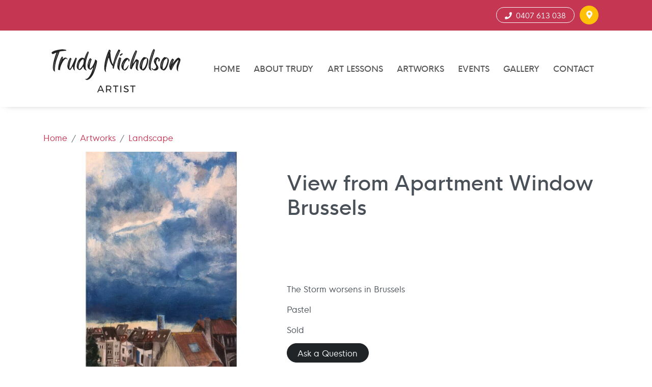

--- FILE ---
content_type: text/html; charset=UTF-8
request_url: https://www.trudynicholson.com/artworks/landscape/display/70-view-from-apartment-window-brussels/
body_size: 4416
content:
<!DOCTYPE html><html xmlns='http://www.w3.org/1999/xhtml' xml:lang='en' lang='en'><head><title>View from Apartment Window Brussels | Trudy Nicholson - Artist</title><script>(function(w,d,s,l,i){w[l]=w[l]||[];w[l].push({'gtm.start':new Date().getTime(),event:'gtm.js'});var f=d.getElementsByTagName(s)[0],j=d.createElement(s),dl=l!='dataLayer'?'&l='+l:'';j.async=true;j.src='https://www.googletagmanager.com/gtm.js?id='+i+dl;f.parentNode.insertBefore(j,f);})(window,document,'script','dataLayer','GTM-TNBPPVZ');</script><meta http-equiv="Content-Type" content="text/html; charset=UTF-8" /><meta name="viewport" content="width=device-width, initial-scale=1, minimum-scale=1" /><meta name="description" content="The Storm worsens in Brussels

Pastel
" /><meta name="keywords" content="Landscape, Trudy, Nicholson, Artist, Ballarat, Commissions, Landscapes, Pastel, Charcoal, Acrylic, Ink, Watercolour," /><meta name="author" content="UBC Web Design" /><meta name="dcterms.rightsHolder" content="Trudy Nicholson - Artist - UBC Copyright &copy; 2021" /><meta name="robots" content="index,follow" /><meta http-equiv="X-UA-Compatible" content="IE=Edge" /><link rel="apple-touch-icon" sizes="57x57" href="https://www.trudynicholson.com/apple-icon-57x57.png" /><link rel="apple-touch-icon" sizes="60x60" href="https://www.trudynicholson.com/apple-icon-60x60.png" /><link rel="apple-touch-icon" sizes="72x72" href="https://www.trudynicholson.com/apple-icon-72x72.png" /><link rel="apple-touch-icon" sizes="76x76" href="https://www.trudynicholson.com/apple-icon-76x76.png" /><link rel="apple-touch-icon" sizes="114x114" href="https://www.trudynicholson.com/apple-icon-114x114.png" /><link rel="apple-touch-icon" sizes="120x120" href="https://www.trudynicholson.com/apple-icon-120x120.png" /><link rel="apple-touch-icon" sizes="144x144" href="https://www.trudynicholson.com/apple-icon-144x144.png" /><link rel="apple-touch-icon" sizes="152x152" href="https://www.trudynicholson.com/apple-icon-152x152.png" /><link rel="apple-touch-icon" sizes="180x180" href="https://www.trudynicholson.com/apple-icon-180x180.png" /><link rel="icon" type="image/png" sizes="192x192" href="https://www.trudynicholson.com/android-icon-192x192.png" /><link rel="icon" type="image/png" sizes="32x32" href="https://www.trudynicholson.com/favicon-32x32.png" /><link rel="icon" type="image/png" sizes="96x96" href="https://www.trudynicholson.com/favicon-96x96.png" /><link rel="icon" type="image/png" sizes="16x16" href="https://www.trudynicholson.com/favicon-16x16.png" /><link rel="manifest" href="https://www.trudynicholson.com/manifest.json" /><meta name="msapplication-TileColor" content="#ffffff" /><meta name="msapplication-TileImage" content="https://www.trudynicholson.com/ms-icon-144x144.png" /><meta name="theme-color" content="#ffffff" /><meta property='og:title' content='Landscape, Trudy, Nicholson, Artist, Ballarat, Commissions, Landscapes, Pastel, Charcoal, Acrylic, Ink, Watercolour,'/><meta property='og:description' content='The Storm worsens in Brussels

Pastel
' /><meta property='og:url' content='https://www.trudynicholson.com/' /><meta property='og:site_name' content='View from Apartment Window Brussels | Trudy Nicholson - Artist'/><meta property='og:image' content='https://www.trudynicholson.com/images/preview.jpg' /><meta property='og:image:secure_url' content='https://www.trudynicholson.com/images/preview.jpg' /><meta property='og:image:type' content='image/jpeg' /><meta property='og:image:width' content='300' /><meta property='og:image:height' content='300' /><meta property='og:type' content='article'/><link rel="stylesheet" href="https://use.fontawesome.com/releases/v5.4.2/css/all.css" integrity="sha384-/rXc/GQVaYpyDdyxK+ecHPVYJSN9bmVFBvjA/9eOB+pb3F2w2N6fc5qB9Ew5yIns" crossorigin="anonymous"><link rel="stylesheet" href="https://fonts.googleapis.com/css?family=Work+Sans" /><script src='https://code.jquery.com/jquery-3.4.1.min.js' integrity='sha256-CSXorXvZcTkaix6Yvo6HppcZGetbYMGWSFlBw8HfCJo=' crossorigin='anonymous'></script><script src='https://cdnjs.cloudflare.com/ajax/libs/popper.js/1.14.7/umd/popper.min.js' integrity='sha384-UO2eT0CpHqdSJQ6hJty5KVphtPhzWj9WO1clHTMGa3JDZwrnQq4sF86dIHNDz0W1' crossorigin='anonymous'></script><link rel="stylesheet" href="https://www.trudynicholson.com/include/css/bootstrap/bootstrap.min.css" /><script src='https://stackpath.bootstrapcdn.com/bootstrap/4.3.1/js/bootstrap.min.js' integrity='sha384-JjSmVgyd0p3pXB1rRibZUAYoIIy6OrQ6VrjIEaFf/nJGzIxFDsf4x0xIM+B07jRM' crossorigin='anonymous'></script><style>
@font-face {
	font-family: "icomoon";
	src: url("https://www.trudynicholson.com/include/fonts/icomoon.eot?y95wyj");
	src: url("https://www.trudynicholson.com/include/fonts/icomoon.eot?y95wyj#iefix") format("embedded-opentype"),
	     url("https://www.trudynicholson.com/include/fonts/icomoon.svg?y95wyj#icomoon") format("svg"),
	     url("https://www.trudynicholson.com/include/fonts/icomoon.woff?y95wyj") format("woff"),
	     url("https://www.trudynicholson.com/include/fonts/icomoon.ttf?y95wyj") format("truetype");
	font-weight: normal;
	font-style: normal;
}
</style><link rel="stylesheet" href="https://www.trudynicholson.com/include/css/Main.min.css?ver=1.04" /><link rel="stylesheet" href="https://www.trudynicholson.com/include/css/Lightbox.min.css" media="screen" /><link rel="stylesheet" href="https://www.trudynicholson.com/include/css/Socialicons.min.css?ver=1.03" media="screen" /><script src="https://venus.ubcserver.com/~hosting/include/jquery.cycle2.min.js"></script><script src="https://venus.ubcserver.com/~hosting/include/jquery.cycle2.center.min.js"></script><script src="https://venus.ubcserver.com/~hosting/include/jquery.cycle2.swipe.min.js"></script><script src="https://venus.ubcserver.com/~hosting/include/AceWebEngine-v4.min.js"></script><script async src="https://www.googletagmanager.com/gtag/js?id=G-SKT1VNX2NF"></script><script>window.dataLayer=window.dataLayer||[];function gtag(){dataLayer.push(arguments);}gtag("js",new Date());gtag("config","G-SKT1VNX2NF");</script><script src="https://www.google.com/recaptcha/api.js" async defer></script><script async src="https://static.addtoany.com/menu/page.js"></script></head><body><noscript><iframe src='https://www.googletagmanager.com/ns.html?id=GTM-TNBPPVZ' height='0' width='0' style='display:none;visibility:hidden'></iframe></noscript><!-- Drawer Overlay -->
<div class="drawer-overlay" data-squidyToggler='{"selector":".drawer.visible, .drawer-overlay"}'></div>

<!-- Menu Drawer -->
<div class="drawer drawer-left drawer-menu">
	<div class="drawer-header d-flex align-items-center no-gutters">
		<div class="drawer-title h3 col align-self-end">Menu</div>
		<a href="#" class="btn btn-link col-auto drawer-close" data-squidyToggler='{"selector":".drawer.visible, .drawer-overlay"}'><i class="fas fa-times"></i></a>
	</div>

	<div class="drawer-content">
		<nav>
	<ul>
		<li>
			
	<div class="nav-item">
	<a href="https://www.trudynicholson.com/" target="_self" class="inactive d-flex justify-content-between">
	<span>Home</span>
	
	</a>
	</div>
	
		</li>
		<li>
			
	<div class="nav-item">
	<a href="https://www.trudynicholson.com/about-trudy/" target="_self" class="inactive d-flex justify-content-between">
	<span>About Trudy</span>
	
	</a>
	</div>
	
		</li>
		<li>
			
	<div class="nav-item">
	<a href="https://www.trudynicholson.com/art-lessons/" target="_self" class="inactive d-flex justify-content-between">
	<span>Art Lessons</span>
	
	</a>
	</div>
	
		</li>
		<li>
			
	<div class="nav-item">
	<a href="https://www.trudynicholson.com/artworks/" target="_self" class="inactive active-child d-flex justify-content-between">
	<span>Artworks</span>
	
	</a>
	</div>
	
		</li>
		<li>
			
	<div class="nav-item">
	<a href="https://www.trudynicholson.com/events/" target="_self" class="inactive d-flex justify-content-between">
	<span>Events</span>
	
	</a>
	</div>
	
		</li>
		<li>
			
	<div class="nav-item">
	<a href="https://www.trudynicholson.com/gallery/" target="_self" class="inactive d-flex justify-content-between">
	<span>Gallery</span>
	
	</a>
	</div>
	
		</li>
		<li>
			
	<div class="nav-item">
	<a href="https://www.trudynicholson.com/contact/" target="_self" class="inactive d-flex justify-content-between">
	<span>Contact</span>
	
	</a>
	</div>
	
		</li>
	</ul>
</nav>

		<div class="pt-3 pb-3 pl-2 pr-2">
			<a class='btn-floating btn-md btn-warning' role='button' target="_blank" href="https://goo.gl/maps/gCGSDTJKgjSYxE4z7"><i class='fas fa-map-marker-alt'></i></a>		</div>
	</div>

	<div class="drawer-footer"></div>
</div>


<!-- Cart Drawer -->
<div class="drawer drawer-right drawer-cart">
	<div class="drawer-header d-flex align-items-center no-gutters">
		<div class="drawer-title h3 col align-self-end">My Bag</div>
		<a href="#" class="btn btn-link col-auto drawer-close" data-squidyToggler='{"selector":".drawer.visible, .drawer-overlay"}'><i class="fas fa-times"></i></a>
	</div>

	<div class="drawer-content">
				<div class="drawer-inner p-3 drawer-empty-cart-message visible">
			<p>Your bag is currently empty.</p>		</div>
	</div>

	<div class="drawer-footer"></div>
</div><header class="main">
	<div class="global-bar">
		<div class="container">
			<div class="row align-items-center justify-content-end">
				<div class="col-auto">
					<a class="btn btn-sm btn-outline-light" href="tel:+61407613038" target="_blank"><i class="fas fa-phone"></i>&nbsp;&nbsp;0407 613 038</a>
					<a class='btn-floating btn-md btn-warning' role='button' target="_blank" href="https://goo.gl/maps/gCGSDTJKgjSYxE4z7"><i class='fas fa-map-marker-alt'></i></a>				</div>
			</div>
		</div>
	</div>


	<div class="container">
		<div class="row align-items-center justify-content-between">
			<div class="col-12 col-md-auto">
				<a href="https://www.trudynicholson.com/" class="logo">
					<img src="https://www.trudynicholson.com/images/logo.png" alt="Trudy Nicholson - Artist" title="Trudy Nicholson - Artist">
				</a>
			</div>

			<div class="col-12 col-md-auto ddmenu">
				<nav>
	<ul>
		<li>
			
	<div class="nav-item">
	<a href="https://www.trudynicholson.com/" target="_self" class="inactive d-flex justify-content-between">
	<span>Home</span>
	
	</a>
	</div>
	
		</li>
		<li>
			
	<div class="nav-item">
	<a href="https://www.trudynicholson.com/about-trudy/" target="_self" class="inactive d-flex justify-content-between">
	<span>About Trudy</span>
	
	</a>
	</div>
	
		</li>
		<li>
			
	<div class="nav-item">
	<a href="https://www.trudynicholson.com/art-lessons/" target="_self" class="inactive d-flex justify-content-between">
	<span>Art Lessons</span>
	
	</a>
	</div>
	
		</li>
		<li>
			
	<div class="nav-item">
	<a href="https://www.trudynicholson.com/artworks/" target="_self" class="inactive active-child d-flex justify-content-between">
	<span>Artworks</span>
	
	</a>
	</div>
	
		</li>
		<li>
			
	<div class="nav-item">
	<a href="https://www.trudynicholson.com/events/" target="_self" class="inactive d-flex justify-content-between">
	<span>Events</span>
	
	</a>
	</div>
	
		</li>
		<li>
			
	<div class="nav-item">
	<a href="https://www.trudynicholson.com/gallery/" target="_self" class="inactive d-flex justify-content-between">
	<span>Gallery</span>
	
	</a>
	</div>
	
		</li>
		<li>
			
	<div class="nav-item">
	<a href="https://www.trudynicholson.com/contact/" target="_self" class="inactive d-flex justify-content-between">
	<span>Contact</span>
	
	</a>
	</div>
	
		</li>
	</ul>
</nav>
				<a href="#" class="btn btn-link" data-squidyToggler='{"selector":".drawer-menu, .drawer-overlay"}'><i class="fas fa-bars"></i> Menu</a>
			</div>
		</div>
	</div>
</header><section class='main'><div class='container'><nav aria-label='breadcrumb'><ol class='breadcrumb'><li class='breadcrumb-item'><a href='https://www.trudynicholson.com/'>Home</a></li><li class='breadcrumb-item'><a href='https://www.trudynicholson.com/artworks/'>Artworks</a></li><li class='breadcrumb-item active'><a href='https://www.trudynicholson.com/artworks/landscape/'>Landscape</a></li></ol></nav><div class="row"><div class='productD_left col-12 col-lg-5'><div class='productD_large'><a href='https://www.trudynicholson.com//content/product/regular/full/View_from_Apartment_Window_Brussels-132-70.jpg' data-lightbox='lightbox[70]' data-title='View from Apartment Window Brussels'><img src='https://www.trudynicholson.com//content/product/regular/full/View_from_Apartment_Window_Brussels-132-70.jpg' alt='View from Apartment Window Brussels' title='View from Apartment Window Brussels' /></a></div></div><div class='productD_right col-12 col-lg-7'><h1>View from Apartment Window Brussels</h1><div class='productD_text'><p>&nbsp;</p><p>&nbsp;</p><p>&nbsp;</p><p>The Storm worsens in Brussels</p>

<p>Pastel</p>
</div><div class='productD_price'><div class='productD_status sold' class='productD_status'>Sold</div></div><div class='productD_btns'> <a class='btn btn-info productenquire' href='https://www.trudynicholson.com/contact/?description=View%20from%20Apartment%20Window%20Brussels'>Ask a Question</a></div></div></div><script>
	// Run jQuery Code only when jQuery is available
	if (typeof jQuery !== 'undefined') {
		jQuery(document).ready(function() {
			jQuery(".productD_thumb a").click(function(e) {
				// Get alternative src
				var altsrc = jQuery(this).attr("data-ubcaltsrc");
				var caption = jQuery(this).attr("data-caption");

				if (altsrc) {
					// Switch Main Image (Fade Out/Fade In)
					jQuery(".productD_large img").stop().animate({opacity: 0}, 150, function() {
						jQuery(this).attr("src", altsrc).on('load', function() {
							jQuery(this).stop().animate({opacity: 1}, 150);
						});
					});

					// Switch Enlarge Image Link
					jQuery(".productD_large a").attr("href", altsrc);
					jQuery(".productD_large img").attr("title", caption);

					// Change Image Caption Text
					jQuery(".productD_largetitle").text(caption);

					// Prevent Page Re-load
					e.preventDefault();
				}
			});
		});
	}
</script><div class='row mb-4 pt-4 pb-2'><div class='col-12 social'><h6>Share This</h6><script type="text/javascript" src="//static.addtoany.com/menu/page.js"></script><div id='social'><span class="a2a_kit a2a_kit_size_32 a2a_default_style"><a class='a2a_button_facebook'></a><a class='a2a_button_pinterest'></a><a class='a2a_button_twitter'></a><a class='a2a_button_linkedin'></a><a class='a2a_button_google_plus'></a><a class='a2a_button_evernote'></a><a class='a2a_button_reddit'></a><a class='a2a_button_email'></a></span></div></div></div><div class='row mb-4 border-top py-2'><div class='col-md-8'><strong>Contact Trudy Nicholson - Artist for all enquiries</strong></div><div class='col-md-4'><a class='btn btn-lg btn-secondary btn-block' href='https://www.trudynicholson.com/contact'>Contact Trudy Nicholson - Artist</a></div></div></div></section><footer class="main">

	<div class="container">
		<div class="row">
			<div class="col-12 col-lg-4 mb-4">
				<a href="https://www.trudynicholson.com/" class="logo mb-3">
					<img src="https://www.trudynicholson.com/images/logo-footer.png" alt="Trudy Nicholson - Artist" title="Trudy Nicholson - Artist">
				</a>
			</div>
			<div class="col-12 col-lg-4 mb-4 quick-menu">
				<h5>Sitemap</h5>
				<nav>
	<ul>
		<li>
			<a href="https://www.trudynicholson.com/" target="_self" class="inactive">Home</a>
		</li>
		<li>
			<a href="https://www.trudynicholson.com/about-trudy/" target="_self" class="inactive">About Trudy</a>
		</li>
		<li>
			<a href="https://www.trudynicholson.com/art-lessons/" target="_self" class="inactive">Art Lessons</a>
		</li>
		<li>
			<a href="https://www.trudynicholson.com/artworks/" target="_self" class="inactive active-child">Artworks</a>
		</li>
		<li>
			<a href="https://www.trudynicholson.com/events/" target="_self" class="inactive">Events</a>
		</li>
		<li>
			<a href="https://www.trudynicholson.com/gallery/" target="_self" class="inactive">Gallery</a>
		</li>
		<li>
			<a href="https://www.trudynicholson.com/contact/" target="_self" class="inactive">Contact</a>
		</li>
	</ul>
</nav>
			</div>
			<div class="col-12 col-lg-4">
				<h5>Contact Us</h5>

				<p><strong>Address:</strong> <a href="https://goo.gl/maps/gCGSDTJKgjSYxE4z7" target="_blank">Ballarat VIC 3350</a></p>
				<p><strong>Phone:</strong> <a href="tel:+61407613038" target="_blank">0407 613 038</a></p>
				<p><strong>Email:</strong> <a href="mailto:&#105;&#110;f&#111;&#64;t&#114;&#117;d&#121;&#110;i&#99;&#104;o&#108;&#115;o&#110;&#46;c&#111;&#109;" target="_blank">&#105;&#110;f&#111;&#64;t&#114;&#117;d&#121;&#110;i&#99;&#104;o&#108;&#115;o&#110;&#46;c&#111;&#109;</a></p>
			</div>
		</div>
	</div>

	<div class="container">
		<div class="legal">
			<div class="row justify-content-center">
				<div class="col-6">
					Copyright &copy; 2021 - 2026 Trudy Nicholson - Artist<br>Design by <a href='http://www.ubcwebdesign.com.au/' target='_blank' title='Reliable Australian Hosting &amp; Domain Names'>UBC Web Design</a>				</div>

				<div class="col-6 text-right">
					<div>
						<a class='btn-floating btn-md btn-warning' role='button' target="_blank" href="https://goo.gl/maps/gCGSDTJKgjSYxE4z7"><i class='fas fa-map-marker-alt'></i></a>					</div>
					<div class="quick-menu legal-menu">
						<nav>
	<ul>
	</ul>
</nav>
					</div>
				</div>
			</div>
		</div>
	</div>
</footer>		<!-- Base JS -->
		<script src="https://www.trudynicholson.com/include/js/Base.min.js"></script>

		<!-- Gallery Lightbox -->
		<script src="https://www.trudynicholson.com/include/js/Lightbox.min.js"></script>
	</body>
</html><!-- Processing Timer: 0.0829 -->

--- FILE ---
content_type: text/css
request_url: https://www.trudynicholson.com/include/css/Main.min.css?ver=1.04
body_size: 6416
content:
@font-face{font-family:'hk_novaregular';src:url(../fonts/hknova-regular-webfont.woff2) format("woff2"),url(../fonts/hknova-regular-webfont.woff) format("woff");font-weight:400;font-style:normal}@font-face{font-family:'hk_novamedium';src:url(../fonts/hknova-medium-webfont.woff2) format("woff2"),url(../fonts/hknova-medium-webfont.woff) format("woff");font-weight:400;font-style:normal}body{font-family:"hk_novaregular",sans-serif}h1,.h1,h2,.h2,h3,.h3,h4,.h4,h5,.h5,h6,.h6{font-family:"hk_novamedium",sans-serif}strong,b{font-family:"hk_novamedium",sans-serif}img{max-width:100%;height:auto}iframe{max-width:100%}ul>li ul{list-style-type:circle}ol>li>ol{list-style-type:lower-alpha}ol>li>ol>li>ol{list-style-type:lower-roman}blockquote{font-family:Georgia,Times,"Times New Roman",serif;font-style:italic;padding:0 8px 0 20px;border-left:5px solid #ccc;overflow:hidden}input[type='submit']:not(.btn){border-radius:3px;background:#e2e2e2;color:#333;border:1px solid #888;cursor:pointer}.btn-success{color:var(--white)}header.main .global-bar{background-color:#c53652;color:var(--white);padding-top:.4rem;padding-bottom:.4rem}header.main .social-icon{color:var(--white);border:1px solid var(--white);border-radius:50%;height:30px;width:30px;display:inline-flex;align-items:center;justify-content:center;vertical-align:middle;transition:color .2s,background-color .2s}header.main .social-icon:hover,header.main .social-icon:focus{background-color:var(--white);color:var(--primary);text-decoration:none}@media (min-width: 1200px){header.main{position:sticky;top:0;z-index:15;background:#fff;box-shadow:0 0 1rem -.7rem #000}}.ddmenu{position:relative;display:flex;align-items:center;z-index:9;font-family:"hk_novamedium",sans-serif}.ddmenu nav{display:none}.ddmenu nav ul{display:inline-flex;list-style:none;margin:0;padding:0}.ddmenu nav li{position:relative;display:inline-flex;align-items:stretch}.ddmenu nav a{display:block;padding:.6rem .85rem;line-height:1.2;text-decoration:none;text-transform:uppercase;font-size:.9rem;color:#555;display:flex;align-items:flex-end;transition:color .2s ease,background-color .2s ease;border-bottom:2px solid transparent;font-size:1rem}.ddmenu nav a:hover,.ddmenu nav a:focus,.ddmenu nav a.active{text-decoration:none;border-bottom:2px solid #c53652;color:#c53652}.ddmenu nav li li{display:block;align-self:baseline}.ddmenu nav li>ul{position:absolute;left:0;top:50%;min-width:250px;display:block;visibility:hidden;opacity:0;transition:all .2s ease-in-out;background-color:#fff}.ddmenu nav>ul>li:hover>a:first-child,.ddmenu nav>ul>li:active>a:first-child{background-color:#eee}.ddmenu nav li>ul a{color:#333;text-transform:initial;width:100%}.ddmenu nav li>ul a:hover,.ddmenu nav li>ul a:focus,.ddmenu nav li>ul a.active{text-decoration:none}.ddmenu nav li:hover>ul,.ddmenu nav li:focus>ul{visibility:visible;opacity:1;top:100%}.ddmenu nav>ul>li:last-child>ul{right:0;left:initial}.ddmenu-toggler,.ddmenu .close-btn{visibility:hidden;pointer-events:none;font-size:1.2rem;display:none;position:relative}.ddmenu .submenu_toggler{display:none;visibility:hidden}@media (min-width: 1100px){.ddmenu nav{display:block}.ddmenu [data-squidyToggler]{display:none}}.slideshow{position:relative;width:100%;max-height:735px;overflow:hidden;z-index:1}.cycle-slideshow{width:100%;height:auto;z-index:1}.cycle-slide{line-height:0;width:100%}.cycle-slide img{line-height:0;width:100%}.slideshow-overlay{position:absolute;top:50%;left:50%;transform:translate(-50%,-50%);z-index:2;color:#fff}.slideshow-overlay *{color:inherit;left:32.33%}.slideshow-overlay .desc{max-width:90%}.slideshow-overlay h1{font-size:1.8rem}.slideshow-overlay .lead{font-size:1rem}@media (min-width: 768px){.slideshow-overlay{display:flex;justify-content:end}}@media (min-width: 992px){.slideshow-overlay h1{font-size:3rem}.slideshow-overlay .lead{font-size:1.25rem}}.slideshow-controls{position:absolute;top:85%;left:50%;transform:translate(-50%,-50%);z-index:3;pointer-events:none;display:flex;justify-content:flex-end;align-items:center}.slideshow-controls a{pointer-events:initial;display:flex;align-items:center;justify-content:center;padding:0;width:35px;height:35px;background-color:#fff;border-radius:50%;transition:background-color .2s;margin:1rem}.slideshow-controls a svg{transition:all .2s ease-in-out;width:1.05rem;fill:#333}.slideshow-controls a:hover,.slideshow-controls a:focus{background-color:var(--blue)}.slideshow-controls a:hover svg,.slideshow-controls a:focus svg{fill:#fff}#next svg{margin-left:.2rem}#prev svg{margin-right:.2rem}section.blue-link-banner{padding:2.5rem 0;color:var(--white);background-color:var(--primary)}section.blue-link-banner a{color:var(--white);display:flex;align-items:center;font-size:.9rem;text-decoration:none!important;padding:.5rem;border-radius:.4rem;transition:background-color .2s}section.blue-link-banner a span:first-child{padding-right:.6rem}section.blue-link-banner a:hover,section.blue-link-banner a:focus{background-color:rgba(0,0,0,0.3)}section.subscribe{padding:1.5rem 0;color:var(--white);background-color:var(--primary)}section.subscribe>.container{max-width:900px}section.subscribe .form-control{background-color:transparent;color:#fff;padding-top:1rem;padding-bottom:1rem;height:calc(2rem + 0.75rem + 2px)}section.subscribe .form-control::placeholder{color:#fff}section.subscribe .invalid-feedback{display:none;width:100%;margin-top:.25rem;font-size:80%;color:#fff;background-color:#dc3545;border-radius:.4rem;padding:.7rem}.main{position:relative;display:inline-block;width:100%}section.main>.container:not(:empty){padding-top:3rem;padding-bottom:2rem;flex-grow:1;display:flex;flex-direction:column;width:98%}section.main>.container:last-child:not(:empty){padding-bottom:2rem}section.main>.subpage-container{border-top:1px solid #efefef}section.categories{padding:6rem 0}section.contact{padding:7rem 0;color:var(--white)}section.contact .form-control{background-color:transparent;color:#fff;padding-top:1rem;padding-bottom:1rem;height:calc(2rem + 0.75rem + 2px)}section.contact .form-control::placeholder{color:#fff}section.contact textarea{min-height:150px}section.contact .invalid-feedback{display:none;width:100%;margin-top:.25rem;font-size:80%;color:#fff;background-color:#dc3545;border-radius:.4rem;padding:.7rem}section.blue-banner{padding:7rem 0;color:var(--white)}section.blue-banner>.container{max-width:900px}section.hire{background-color:#f5f5f5;padding:5rem 0 3rem}section.hire .subpage-link{border:none;border-radius:0}section.hire .subpage-image{border-bottom:0}section.hire .subpage-image img{border-radius:.5rem;overflow:hidden}section.hire .subpage-text{padding:1.2rem 0;transition:color .2s}section.hire a.subpage-link:hover .subpage-text,section.hire a.subpage-link:focus .subpage-text{color:var(--blue)}section.news{padding:5rem 0 3rem}section.news .subpage-link{border:none;border-radius:0}section.news .subpage-image{border-bottom:0}section.news .subpage-image img{border-radius:.5rem;overflow:hidden}section.news .subpage-text{padding:1.2rem 0;transition:color .2s;text-align:left}section.news a.subpage-link:hover .subpage-text,section.news a.subpage-link:focus .subpage-text{color:var(--blue)}section.brands{padding:5rem 0 4rem}section.brands>.container{max-width:1000px}.post-list-categories,.post-list-tag-cloud,.post-list-popular-posts{margin-bottom:3rem}.post-list-category,.post-list-tag{margin-right:.4rem;margin-bottom:.4rem}.post-list-popular-post{display:block;margin-bottom:.4rem}.post-list-item{padding:1rem 1rem 2rem;display:flex;align-items:stretch}.post-list-item a{color:inherit;text-decoration:none;background-color:#fff;display:block;flex-basis:100%;border-radius:.5rem;overflow:hidden;border:1px solid #efefef}.post-list-item img{width:100%;height:20rem;object-fit:cover;border-bottom:4px solid var(--blue)}.post-list-item .post-item-text{padding:1.5rem;color:#666;font-size:.85rem}article.blog-post{margin-bottom:1rem}.post-image img{width:100%;object-fit:cover}.post-inner{margin:0 auto;max-width:60rem}article.blog-post h1{padding-top:2rem;border-bottom:4px solid #444;color:#444;font-weight:700}@media (max-width: 1000px){article.blog-post h1.display-3{font-size:3rem}}.post-author{padding:1.5rem 0;margin-bottom:1rem;border-top:1px solid #ccc;border-bottom:1px solid #ccc}.post-share{padding-bottom:1.5rem;padding-left:.3rem;margin-bottom:2rem;vertical-align:middle;font-size:.9rem;color:#444}.post-share strong{padding-right:1.5rem}.post-share-end{border-top:1px solid #ccc;border-bottom:1px solid #ccc;padding-top:1rem;padding-bottom:1rem}.post-next-article{padding-left:.3rem;font-size:1.35rem;font-weight:700}.post-comments-link{padding-left:.3rem;padding-top:1rem;font-weight:700}.post-article{color:#555}.post-article p{line-height:1.9;margin-bottom:3.5rem}.post-article .full-width-image{margin-bottom:3.5rem}.post-article .full-width-image img{margin-left:-2rem;margin-right:-2rem;width:calc(100% + 4rem);max-width:initial}article.blog-post blockquote{padding:.8rem 1.4rem;margin-left:1rem;margin-right:1rem;margin-bottom:3.5rem;border-left:10px solid #eee}article.blog-post blockquote :last-child{margin-bottom:0}.post-comments{max-width:60rem;margin:0 auto;margin-bottom:4rem;border-top:4px solid #444;padding:.3rem;padding-top:4rem}.post-comment p{margin-bottom:.4rem}.post-comment header{font-size:.9rem}.post-comment-name,.post-comment-name a{font-weight:700;color:inherit}.post-comment-date{color:#999}.post-comment-avatar div{width:45px;height:45px;background-color:#ccc;color:#fff;font-size:1.6rem;text-align:center;border-radius:.2rem;line-height:45px;margin-right:1rem}.post-comment-replies{color:#666;font-size:.9rem;margin-top:1.5rem;margin-left:1rem;flex:0 0 auto}@media (min-width: 1200px){.post-comment-replies{margin-left:4rem}}.post-comment-form{margin-bottom:2rem;padding-bottom:4rem;border-bottom:4px solid #444}.outerpair1{background:url(../../images/upperrightfade.png) no-repeat right top}.outerpair2{background:url(../../images/lowerleftfade.png) no-repeat left bottom;padding-top:8px;padding-left:8px}.shadowbox{background:url(../../images/shadow.png) bottom right}.innerbox{position:relative;left:-8px;top:-8px}.shadowbox img{border:1px solid #333;vertical-align:bottom}.pageimagecenter{text-align:center;margin:0 auto;padding:0;max-width:100%}.pageimageright{float:right;margin:5px 0 5px 5px;padding:0;max-width:100%}.pageimageleft{float:left;margin:5px 5px 5px 0;padding:0;max-width:100%}.pageimagenone img{margin:3px;padding:0}.social{margin-top:20px}.social h6{margin:0;line-height:0}#social{height:auto;padding:20px 0;overflow:hidden}.pagegalleryheading{font-size:1.5rem;margin-bottom:1rem}.pagegalleryinner{display:flex;flex-wrap:wrap}.pagegalleryimage{flex:0 0 50%}@media (min-width: 830px){.pagegalleryimage{flex:0 0 25%}}.pagegalleryimage a{display:block;position:relative;padding-bottom:90%;height:0;overflow:hidden}.pagegalleryimage img{position:absolute;width:100%;height:100%;object-fit:cover;filter:brightness(90%);transition:filter 1s,transform .5s;padding:10px}.pagegalleryimage a:hover img,.pagegalleryimage a:focus img{filter:brightness(100%);transform:scale(1.3)}#sitemap a{text-decoration:none}.sitemapL2:before,.sitemapL3:before,.sitemapL4:before,.sitemapL5:before,.sitemapL6:before{content:"\00BB";display:inline-block;margin:0 3px 0 0}.sitemapL1{margin:0 0 5px}.sitemapL1 a{font-size:16px;text-transform:uppercase;font-weight:700}.sitemapL2{margin:10px 0 3px 10px}.sitemapL2 a{color:#333;text-transform:uppercase}.sitemapL3{margin:0 0 3px 20px}.sitemapL4{margin:0 0 3px 30px}.sitemapL5{margin:0 0 3px 50px}.sitemapL6{margin:0 0 3px 60px}.subpage-link{text-align:center;z-index:1;border:1px solid #efefef;border-radius:.5rem;overflow:hidden}a.subpage-link:hover{text-decoration:none}a.subpage-link:focus{outline:3px solid #add8e6;z-index:3}.subpage-image{border-bottom:4px solid #c53652}.subpage-image img{width:100%;max-height:100%;object-fit:cover}.subpage-text{text-align:center;padding:1.5rem;font-size:.9rem;color:#6e6e6e;height:100%;display:flex;flex-direction:column;align-items:center;justify-content:space-between}.subpage-text h6{text-transform:uppercase;margin-bottom:1rem}.subpage-text .btn{padding-left:1.7rem;padding-right:1.7rem}.product-options{text-align:right}.product-options div{display:inline-block}.product-options label:not(.view){font-size:13px;margin-left:15px}.product-options label.view{font-size:13px;padding:5px 8px;display:inline-block;background-color:#eee;color:#333;border-radius:3px;cursor:pointer}.product-options label.view:hover,.product-options label.view:active{color:#f7941e}.product-options input.hidden{visibility:hidden;position:fixed;left:-9999px}.product-options input,.product-options select{font-family:AvenirNextLTPro,Arial,sans-serif;font-size:12px;padding:4px;border-radius:3px;border:none;background-color:#ece9e9;margin-bottom:10px;text-align:left}.refine-column{background-color:#f9f9f9;font-size:.9rem}.refine{margin-bottom:2.5rem}@media(min-width: 750px){.refine-column{position:sticky;top:2rem;max-height:75vh;overflow-y:auto}}@media(min-width: 1100px){.refine-column{top:9rem}}.refine .filterHead{font-size:.8rem}.refine .filterSect{margin-bottom:2rem}.refine .filterSect label{margin:0;padding-left:.4rem}.refine .filterSubmit{padding-top:.6rem}.refine .button-filter-clear{margin-left:.6rem}.product-list{display:flex;flex-wrap:wrap;align-items:stretch;margin:0 -1rem}.product-list .no-results{padding:1rem}.product-card{position:relative;display:flex;align-items:stretch;padding:1rem;background-color:#fff}.product-card-inner{position:relative;width:100%;border-radius:.5rem;overflow:hidden;border:1px solid #efefef;display:flex;flex-direction:column}.product-card-img{border-bottom:4px solid #c53652}.product-card-img a{display:block}.product-card-img img{width:100%}.product-card a{text-decoration:none}.product-card h5{margin-bottom:1rem}.product-card .tags{position:absolute;top:5%;left:0;pointer-events:none}.product-card .tag{padding:.2rem .3rem;color:#fff;font-size:.7rem;font-weight:600;border-radius:0 .2rem .2rem 0;background-color:#6f6f6f;margin:0 .2rem .2rem 0}.product-card .tag.sale{background-color:#d24601}.product-card .tag.new{background-color:#015ad2}.product-card .tag.sold{display:inline-block;margin-left:.3rem;border-radius:.2rem}.product-card-text{padding:1rem;text-align:center;height:100%;display:flex;flex-direction:column}.productprice{padding-bottom:1rem;font-size:1.3rem}.productwas{color:#d24601;margin-right:.3rem;font-size:.7rem}.product-card .btns{margin-top:auto}.product-card .btns i{margin-right:.5rem}.product-card .btn:not(:last-child){margin-right:.4rem}.productD_large{max-width:100%;text-align:center;overflow:hidden}.productD_large a{background:url(../images/loading.gif) no-repeat 50% 50%;display:inline-block;width:100%;height:auto}.productD_large img{max-width:100%;height:auto}.productD_thumb{display:inline-block;width:138px;height:103px;margin:2px;background:#fff;line-height:0}.productD_thumb a{display:block;width:100%;height:100%}.productD_thumb img{width:100%;height:100%;object-fit:cover}.productD_thumb a:hover,.productD_thumb a:focus{z-index:2;outline:0;box-shadow:0 0 0 .2rem rgba(0,123,255,.25)}.productD_status{font-size:16px}.available{color:#939598}.outofstock,.soldout{color:var(--red)}.productD_price{font-size:2rem;margin-bottom:15px}.productD_was{font-size:.9rem;text-decoration:line-through;color:var(--red);display:block}.productD_btns{margin-bottom:20px}.productD_pdfs{padding:10px;border-bottom:1px solid #ddd}.productD_pdf{display:inline-block;width:50%}.productD_pdf img{max-width:20px!important;margin-right:6px;vertical-align:middle}:root{--cartcolouraccent:#ddd;--cartcolourbackground:#f9f9f9;--cartcolourbackgroundaccent:#efefef;--cartcolourtext:#555;--cartcolourtextlight:#888;--cartcolourlink:#555}#productTabs{padding-left:10px;width:95%}#productTabs>ul li{-webkit-transition:all .2s linear;-moz-transition:all .2s linear;-o-transition:all .2s linear;-ms-transition:all .2s linear;transition:all .2s linear}#productTabs>ul{list-style:none;margin:0;padding:0;border-bottom:2px solid #7c7c7c}#productTabs>ul li{background-color:transparent;font-weight:400;display:inline-block;padding:7px 18px;margin:0;cursor:pointer}#productTabs>ul li.active{background-color:#efefef;font-weight:700}#productTabs>div{background:#efefef;width:100%}#productTabs>div>div{display:none}#productTabs>div>div.active{display:block}#productTabs>div>div>h5{color:#fff;text-transform:uppercase!important;background-color:var(--primary)}#productTabs .review{display:inline-block;width:99%;margin-bottom:2%;vertical-align:top}#productTabs .review:nth-child(odd){margin-right:2%}#productTabs .specs h5{text-transform:none;padding:0 5px;font-size:1.2rem}#productTabs .group{-webkit-columns:1;-moz-columns:1;columns:1}#productTabs .group>div:nth-child(odd){background-color:#e2e2e2}#productTabs .specs label,#productTabs .spec{display:inline-block;vertical-align:top;width:66%;font-size:.85em;padding:5px;box-sizing:border-box;color:#363636}#productTabs .specs label{width:33%;text-transform:uppercase;font-weight:700}#productTabs .full-width-spec{display:block;width:auto}.c_div{margin-bottom:4rem}.c_div table{width:100%;border-collapse:collapse}.cart th{color:var(--cartColourTextLight);font-weight:inherit;font-size:.7rem}.cart tr:nth-child(odd) td{background:var(--cartColourBackground)}.cart tr:nth-child(even) td{background:var(--cartColourBackgroundAccent)}.cart th{padding:3px 5px}.cart td{padding:3px 5px;height:70px;color:var(--cartColourText)}td.c_del{width:20px;padding:3px 5px 3px 10px}td.c_del a{background:url(../../images/remove.png) no-repeat top left;display:inline-block;width:20px;height:20px}td.c_del a:hover,td.c_del a:focus{background-position:bottom left}.c_img{width:70px}.c_img img{width:auto;max-width:70px!important;height:auto}.c_part{display:block;color:#777;font-size:10px}.c_unit{width:60px;text-align:center}.c_qty{width:60px;text-align:center}.c_sub{width:70px;text-align:right}.c_opt{width:60px;text-align:center}#c_total{text-align:right;background:none;border-top:1px solid var(--cartColourAccent)}.c_box{padding:10px;background:var(--cartColourBackground);float:left;text-align:left}.c_box label{display:block}.c_voucher{margin:20px 5px 5px 0}.c_shipping{margin:20px 5px 5px 0}.c_voucher input[type='text']{text-transform:uppercase;width:200px}.c_totals{width:350px;max-width:100%;padding:1rem;margin:20px -5px 10px 0;float:right;border-top:1px solid var(--cartColourAccent);border-bottom:1px solid var(--cartColourAccent)}.c_totals span{width:95px;display:inline-block;vertical-align:top}.c_freight span span{font-size:.7rem}.c_total{display:block;font-size:14px;font-weight:700;color:#444}.c_div input[type='checkbox']+label{padding-left:.5rem}#c_ecBtn,#c_coBtn,#c_prBtn{float:right}.c_div:after{content:"";display:table;clear:both}#c_steps{display:flex;margin:1rem 0}#c_steps span{flex:1 1 auto;border-bottom:6px solid #cfcfcf;text-align:center;color:#aaa;padding:4px 0;margin-bottom:-6px}#c_steps span.active{border-bottom:6px solid #d9b513;color:#333;font-weight:700}#c_steps span.done{border-bottom:6px solid #eee;color:#ccc}#c_bigmsg{border:2px dashed #13a6d9;width:70%;padding:10px;margin:0 auto 10px;text-align:center;font-weight:700;font-size:15px}#c_mainmsg{background:#efefef;width:50%;padding:10px 10px 8px;margin:15px auto;text-align:center}#c_submsg{width:50%;margin:15px auto;text-align:center;color:#666}#c_errmsg{background:#db4848;color:#fff;padding:10px 10px 8px;margin:15px auto;text-align:center}.c_table label.c_err{color:#900}.c_div h2{margin-bottom:2rem;border-bottom:1px solid var(--cartColourAccent);padding-bottom:1rem;text-align:center}#form_detail,#form_shipping,#form_payment{margin-bottom:2rem;padding:2rem;background-color:var(--cartColourBackground)}.c_table label{color:var(--cartColourText);margin:0}.c_table th{font-weight:inherit;padding-top:.3rem}.c_table tr{display:flex;flex-direction:column}#form_payment{margin-bottom:3rem}#form_payment span.orderPaymentType{margin-bottom:.5rem}#form_payment>table{background-color:var(--cartColourBackgroundAccent);margin-bottom:2rem}#form_payment>table th{padding:2rem 2rem 0}#form_payment>table td{padding:1rem 2rem 2rem}.payment_detail_boxes{width:48%;padding:2rem;background-color:var(--cartColourBackgroundAccent)}.payment_detail_boxes th:empty{display:none}#c_cc label{margin:0}#c_cc tr{display:flex;flex-direction:column}#c_cc tr:nth-child(4) td{display:flex;align-items:center}#c_cc select[name='cart_submit[orderCardExpiryM]']{margin-right:.6rem}#c_cc select[name='cart_submit[orderCardExpiryY]']{margin-left:.6rem}#c_cc .c_table tr{display:flex;flex-direction:column}#c_cvvhelp{padding-left:8px}#c_cvvhelp a{font-size:.8rem}#c_cvvhelpbox{top:-140px;left:60px;line-height:0;z-index:50;box-shadow:.4rem .4rem .9rem rgba(0,0,0,0.3);border-radius:.8rem;width:250px}.c_cards img{vertical-align:middle;margin:0 1px}#contact{clear:both;width:auto;margin:20px auto;color:#000;font-size:14px;text-align:center}#contact a{color:#fff;text-decoration:none}.maps{padding-top:2rem}.maps iframe{min-height:300px}.social-icon{padding:.3rem}#contactform #contact_thanks{padding:15px;margin:0 auto;width:100%;text-align:center;border:1px solid var(--cartColourBackgroundAccent);background:var(--cartColourBackground)}#contactpage{background-color:var(--cartColourBackground);padding:2rem;margin-bottom:4rem}iframe{width:100%;border:none}#contact-us iframe{height:400px;padding-top:40px}.form .error{color:#721c24;background-color:#f8d7da;border-color:#f5c6cb}.form{display:flex;flex-wrap:wrap}.form>div{flex:0 0 100%;margin-bottom:1rem}.form>div:last-of-type label{display:none;visibility:hidden;pointer-events:none}footer.main{padding-top:7rem;clear:both;background:#212427;color:#9f9f9f;font-size:13px}footer.main .logo{display:block}footer.main h5{color:#efefef;font-size:17px;text-transform:uppercase;margin-bottom:1rem}footer.main i{padding-right:0}footer.main a{text-decoration:none;color:#9f9f9f;display:inline-block}footer.main a:hover,footer.main a:focus{color:#c53652}footer.main .quick-menu ul{display:flex;flex-direction:column;padding:0;margin:0}footer.main .quick-menu li{list-style:none;margin:0 0 .5rem;padding:0;position:relative}footer.main .quick-menu.legal-menu ul{flex-direction:row;flex-wrap:wrap;justify-content:flex-end}footer.main .quick-menu.legal-menu li:not(:last-child)::after{content:"";position:absolute;top:50%;right:0;width:1px;height:40%;background-color:#9f9f9f;transform:translateY(-40%)}footer.main .quick-menu.legal-menu li a{padding:.3rem .5rem}footer.main .quick-menu a{text-decoration:none}footer.main .legal{padding:3.5rem 0;margin-top:5rem;border-top:1px solid #9f9f9f}*{scrollbar-width:thin}::-webkit-scrollbar{width:7px;height:7px}::-webkit-scrollbar-thumb{background:-webkit-gradient(linear,left top,left bottom,from(#333),to(#fff));background:linear-gradient(180deg,#c9c9c9,#c9c9c9);border-radius:7px;margin-left:-7px}::-webkit-scrollbar-track{background:var(--drawerColourAccent)}:root{--drawercolouraccent:rgba(0,0,0,0.1);--drawercolourbackground:#fff;--drawercolourtext:#666;--drawercolourlink:#555;--overlaycolour:rgba(0,0,0,0.4)}.drawer-overlay{position:fixed;top:0;left:0;width:100%;height:100%;background:var(--overlayColour);opacity:0;z-index:91;transition:opacity .3s ease;visibility:hidden}.drawer-overlay.visible{opacity:1;visibility:visible;background:#fff}.drawer{position:fixed;top:0;left:0;bottom:0;transform:translateX(-110%);width:350px;max-width:95%;height:100%;background-color:var(--drawerColourBackground);color:var(--drawerColourText);box-shadow:0 0 2rem -1rem rgba(0,0,0,1);z-index:91;overflow:hidden;display:flex;flex-direction:column;transition:opacity .3s ease,transform .3s ease}.drawer.visible{transform:translateX(0)}.drawer-header{border-bottom:1px solid var(--drawerColourAccent);padding:.8rem .5rem;margin:0 .5rem}.drawer-header .drawer-title{margin:0;color:var(--drawerColourText);font-weight:300;letter-spacing:1px}.drawer-header .drawer-close{color:var(--drawerColourText);font-size:130%;padding:0 .8rem}.drawer-content{overflow:hidden;overflow-y:auto;flex:1 1 auto;padding-bottom:3rem}.drawer nav ul{list-style:none;padding:0;margin:0}.drawer nav div{display:flex}.drawer nav a{display:block;flex:1 1 auto;color:var(--drawerColourLink);border-bottom:1px solid var(--drawerColourAccent);text-decoration:none;text-transform:uppercase;font-size:.9rem;letter-spacing:1px}.drawer nav a span{display:inline-block;padding:.8rem 1rem}.drawer nav ul li .toggler{display:flex;align-items:center;padding:0 1.2rem;font-size:120%;border-left:1px solid var(--drawerColourAccent);cursor:pointer}.drawer nav ul li ul .toggler{border-left:transparent;background-color:transparent;font-size:100%}.drawer nav li ul li a{padding-left:1.6rem;text-transform:initial}.drawer nav li ul li ul li a{padding-left:2.5rem}.drawer nav li ul{max-height:0;overflow:hidden;opacity:0;transition:max-height .5s ease-out,opacity .2s ease-out}.drawer nav li ul.visible{max-height:3000px;opacity:1}@media (max-width: 1050px){header.main .logo img{max-height:100px}}@media (max-width: 830px){#contactpage{width:100%;padding:0}#contactform{width:100%}.grid-view .product-card{flex-basis:33%}}@media (max-width: 760px){.slideshow-overlay *{left:0}.slideshow-overlay .desc{max-width:100%}}@media (max-width: 640px){#sitemap>div{float:none!important;width:auto!important}#contacttext iframe{width:100%}.form>div{margin:0 0 8px}.form>div>label{width:100%;float:none;margin:0 0 5px}.form>div>div{width:100%;float:none}.form input[type=text],.form input[type=email],.form input[type=url],.form input[type=password],.form input[type=tel],.form input[type=number],.form textarea,.form select{width:100%}}.form-control{border-radius:0!important}#debug{position:relative;padding:10px 15px;text-align:left;background:#cfdaff;border-top:12px solid #c4d2ff;border-bottom:12px solid #c4d2ff}#debug h1{border:none;color:#001b51;text-transform:none;text-decoration:none}#debug pre{color:#000d27}

--- FILE ---
content_type: text/css
request_url: https://www.trudynicholson.com/include/css/Socialicons.min.css?ver=1.03
body_size: 3099
content:
.ContactFieldError{border:2px solid red}.contact-right-info p,.contact-right-info a{font-weight:700;color:#2a3e6e}.contact-right-info a:hover,.contact-right-info a:focus{color:#2a3e6e;text-decoration:none}.nav-link ul{display:none}.waves-effect{position:relative;overflow:hidden;cursor:pointer;-webkit-user-select:none;-moz-user-select:none;-ms-user-select:none;user-select:none;-webkit-tap-highlight-color:transparent}.card{border:none}.card-body{padding:.75rem 1.25rem}.card-header{background:none;border-bottom:none;text-align:center;padding:.75rem 0 0;min-height:78px}.card-text{text-align:center!important}.card-footer{background:none;border-top:none;text-align:center}.card-footer .pagelink{display:inline-block;font-weight:400;text-align:center;vertical-align:middle;-webkit-user-select:none;-moz-user-select:none;-ms-user-select:none;user-select:none;background-color:transparent;border:1px solid transparent;padding:.375rem .75rem;font-size:1rem;line-height:1.5;border-radius:.25rem;transition:color .15s ease-in-out,background-color .15s ease-in-out,border-color .15s ease-in-out,box-shadow .15s ease-in-out}.card-footer .pagelink,.btn-primary{color:#fff;background-color:#c53652;border-color:#c53652}.card-footer .pagelink:active,.card-footer .pagelink:active:focus,.card-footer .pagelink:hover,.card-footer .pagelink:focus,.btn-primary:active,.btn-primary:active:focus,.btn-primary:hover,.btn-primary:focus{color:#fff;background-color:#212427!important;border-color:#212427!important;text-decoration:none;outline:none!important;box-shadow:none!important}.btn-secondary{background:#212427;border-color:#212427}.btn-secondary:hover,.btn-secondary:focus{background:#c53652;border-color:#c53652;color:#fff}.btn-floating{position:relative;z-index:1;display:inline-block;padding:0;margin:5px;overflow:hidden;vertical-align:middle;cursor:pointer;border-radius:50%;-webkit-transition:all .2s ease-in-out;transition:all .2s ease-in-out;width:37px;height:37px;justify-content:space-around}.btn-floating i{display:inline-block;width:inherit;color:#fff;text-align:center;font-size:1rem;line-height:37px;text-rendering:optimizeLegibility}.btn-fb{color:#fff;background-color:#3b5998!important}.btn-fb:hover{color:#fff;background-color:#4264aa}.btn-fb:focus,.btn-fb:active,.btn-fb.active{background-color:#1e2e4f}.btn-fb.dropdown-toggle{background-color:#3b5998!important}.btn-fb.dropdown-toggle:hover,.btn-fb.dropdown-toggle:focus{background-color:#4264aa!important}.btn-fb:not([disabled]):not(.disabled):active,.btn-fb:not([disabled]):not(.disabled).active,.show > .btn-fb.dropdown-toggle{background-color:#1e2e4f!important}.fb-ic{color:#3b5998!important}.fb-ic:hover,.fb-ic:focus{color:#3b5998}a.btn:not([href]):not([tabindex]),a.btn:not([href]):not([tabindex]):focus,a.btn:not([href]):not([tabindex]):hover{color:#fff}table.table a.btn.btn-fb{color:#fff}.btn-tw{color:#fff;background-color:#55acee!important}.btn-tw:hover{color:#fff;background-color:#6cb7f0}.btn-tw:focus,.btn-tw:active,.btn-tw.active{background-color:#147bc9}.btn-tw.dropdown-toggle{background-color:#55acee!important}.btn-tw.dropdown-toggle:hover,.btn-tw.dropdown-toggle:focus{background-color:#6cb7f0!important}.btn-tw:not([disabled]):not(.disabled):active,.btn-tw:not([disabled]):not(.disabled).active,.show > .btn-tw.dropdown-toggle{background-color:#147bc9!important}.tw-ic{color:#55acee!important}.tw-ic:hover,.tw-ic:focus{color:#55acee}a.btn:not([href]):not([tabindex]),a.btn:not([href]):not([tabindex]):focus,a.btn:not([href]):not([tabindex]):hover{color:#fff}table.table a.btn.btn-tw{color:#fff}.btn-gplus{color:#fff;background-color:#dd4b39!important}.btn-gplus:hover{color:#fff;background-color:#e15f4f}.btn-gplus:focus,.btn-gplus:active,.btn-gplus.active{background-color:#96271a}.btn-gplus.dropdown-toggle{background-color:#dd4b39!important}.btn-gplus.dropdown-toggle:hover,.btn-gplus.dropdown-toggle:focus{background-color:#e15f4f!important}.btn-gplus:not([disabled]):not(.disabled):active,.btn-gplus:not([disabled]):not(.disabled).active,.show > .btn-gplus.dropdown-toggle{background-color:#96271a!important}.gplus-ic{color:#dd4b39!important}.gplus-ic:hover,.gplus-ic:focus{color:#dd4b39}a.btn:not([href]):not([tabindex]),a.btn:not([href]):not([tabindex]):focus,a.btn:not([href]):not([tabindex]):hover{color:#fff}table.table a.btn.btn-gplus{color:#fff}.btn-yt{color:#fff;background-color:#ed302f!important}.btn-yt:hover{color:#fff;background-color:#ef4746}.btn-yt:focus,.btn-yt:active,.btn-yt.active{background-color:#a80f0e}.btn-yt.dropdown-toggle{background-color:#ed302f!important}.btn-yt.dropdown-toggle:hover,.btn-yt.dropdown-toggle:focus{background-color:#ef4746!important}.btn-yt:not([disabled]):not(.disabled):active,.btn-yt:not([disabled]):not(.disabled).active,.show > .btn-yt.dropdown-toggle{background-color:#a80f0e!important}.yt-ic{color:#ed302f!important}.yt-ic:hover,.yt-ic:focus{color:#ed302f}a.btn:not([href]):not([tabindex]),a.btn:not([href]):not([tabindex]):focus,a.btn:not([href]):not([tabindex]):hover{color:#fff}table.table a.btn.btn-yt{color:#fff}.btn-li{color:#fff;background-color:#0082ca!important}.btn-li:hover{color:#fff;background-color:#0092e4}.btn-li:focus,.btn-li:active,.btn-li.active{background-color:#004064}.btn-li.dropdown-toggle{background-color:#0082ca!important}.btn-li.dropdown-toggle:hover,.btn-li.dropdown-toggle:focus{background-color:#0092e4!important}.btn-li:not([disabled]):not(.disabled):active,.btn-li:not([disabled]):not(.disabled).active,.show > .btn-li.dropdown-toggle{background-color:#004064!important}.li-ic{color:#0082ca!important}.li-ic:hover,.li-ic:focus{color:#0082ca}a.btn:not([href]):not([tabindex]),a.btn:not([href]):not([tabindex]):focus,a.btn:not([href]):not([tabindex]):hover{color:#fff}table.table a.btn.btn-li{color:#fff}.btn-pin{color:#fff;background-color:#c61118!important}.btn-pin:hover{color:#fff;background-color:#dd131b}.btn-pin:focus,.btn-pin:active,.btn-pin.active{background-color:#68090d}.btn-pin.dropdown-toggle{background-color:#c61118!important}.btn-pin.dropdown-toggle:hover,.btn-pin.dropdown-toggle:focus{background-color:#dd131b!important}.btn-pin:not([disabled]):not(.disabled):active,.btn-pin:not([disabled]):not(.disabled).active,.show > .btn-pin.dropdown-toggle{background-color:#68090d!important}.pin-ic{color:#c61118!important}.pin-ic:hover,.pin-ic:focus{color:#c61118}a.btn:not([href]):not([tabindex]),a.btn:not([href]):not([tabindex]):focus,a.btn:not([href]):not([tabindex]):hover{color:#fff}table.table a.btn.btn-pin{color:#fff}.btn-ins{color:#fff;background:#f09433;background:-moz-linear-gradient(45deg,#f09433 0%,#e6683c 25%,#dc2743 50%,#cc2366 75%,#bc1888 100%);background:-webkit-linear-gradient(45deg,#f09433 0%,#e6683c 25%,#dc2743 50%,#cc2366 75%,#bc1888 100%);background:linear-gradient(45deg,#f09433 0%,#e6683c 25%,#dc2743 50%,#cc2366 75%,#bc1888 100%);filter:progid:DXImageTransform.Microsoft.gradient(startColorstr='#f09433',endColorstr='#bc1888',GradientType=1)}.btn-ins:hover{color:#fff;background-color:#f09433}.btn-ins:focus,.btn-ins:active,.btn-ins.active{background-color:#f09433}.btn-ins.dropdown-toggle{background-color:#2e5e86!important}.btn-ins.dropdown-toggle:hover,.btn-ins.dropdown-toggle:focus{background-color:#356b99!important}.btn-ins:not([disabled]):not(.disabled):active,.btn-ins:not([disabled]):not(.disabled).active,.show > .btn-ins.dropdown-toggle{background-color:#14293a!important}.ins-ic{color:#2e5e86!important}.ins-ic:hover,.ins-ic:focus{color:#2e5e86}a.btn:not([href]):not([tabindex]),a.btn:not([href]):not([tabindex]):focus,a.btn:not([href]):not([tabindex]):hover{color:#fff}table.table a.btn.btn-ins{color:#fff}.btn-git{color:#fff;background-color:#333!important}.btn-git:hover{color:#fff;background-color:#404040}.btn-git:focus,.btn-git:active,.btn-git.active{background-color:#000}.btn-git.dropdown-toggle{background-color:#333!important}.btn-git.dropdown-toggle:hover,.btn-git.dropdown-toggle:focus{background-color:#404040!important}.btn-git:not([disabled]):not(.disabled):active,.btn-git:not([disabled]):not(.disabled).active,.show > .btn-git.dropdown-toggle{background-color:#000!important}.git-ic{color:#333!important}.git-ic:hover,.git-ic:focus{color:#333}a.btn:not([href]):not([tabindex]),a.btn:not([href]):not([tabindex]):focus,a.btn:not([href]):not([tabindex]):hover{color:#fff}table.table a.btn.btn-git{color:#fff}.btn-comm{color:#fff;background-color:#30cfc0!important}.btn-comm:hover{color:#fff;background-color:#45d4c6}.btn-comm:focus,.btn-comm:active,.btn-comm.active{background-color:#1d7c73}.btn-comm.dropdown-toggle{background-color:#30cfc0!important}.btn-comm.dropdown-toggle:hover,.btn-comm.dropdown-toggle:focus{background-color:#45d4c6!important}.btn-comm:not([disabled]):not(.disabled):active,.btn-comm:not([disabled]):not(.disabled).active,.show > .btn-comm.dropdown-toggle{background-color:#1d7c73!important}.comm-ic{color:#30cfc0!important}.comm-ic:hover,.comm-ic:focus{color:#30cfc0}a.btn:not([href]):not([tabindex]),a.btn:not([href]):not([tabindex]):focus,a.btn:not([href]):not([tabindex]):hover{color:#fff}table.table a.btn.btn-comm{color:#fff}.btn-vk{color:#fff;background-color:#4c75a3!important}.btn-vk:hover{color:#fff;background-color:#5882b1}.btn-vk:focus,.btn-vk:active,.btn-vk.active{background-color:#2c435d}.btn-vk.dropdown-toggle{background-color:#4c75a3!important}.btn-vk.dropdown-toggle:hover,.btn-vk.dropdown-toggle:focus{background-color:#5882b1!important}.btn-vk:not([disabled]):not(.disabled):active,.btn-vk:not([disabled]):not(.disabled).active,.show > .btn-vk.dropdown-toggle{background-color:#2c435d!important}.vk-ic{color:#4c75a3!important}.vk-ic:hover,.vk-ic:focus{color:#4c75a3}a.btn:not([href]):not([tabindex]),a.btn:not([href]):not([tabindex]):focus,a.btn:not([href]):not([tabindex]):hover{color:#fff}table.table a.btn.btn-vk{color:#fff}.btn-dribbble{color:#fff;background-color:#ec4a89!important}.btn-dribbble:hover{color:#fff;background-color:#ee6198}.btn-dribbble:focus,.btn-dribbble:active,.btn-dribbble.active{background-color:#bc1455}.btn-dribbble.dropdown-toggle{background-color:#ec4a89!important}.btn-dribbble.dropdown-toggle:hover,.btn-dribbble.dropdown-toggle:focus{background-color:#ee6198!important}.btn-dribbble:not([disabled]):not(.disabled):active,.btn-dribbble:not([disabled]):not(.disabled).active,.show > .btn-dribbble.dropdown-toggle{background-color:#bc1455!important}.dribbble-ic{color:#ec4a89!important}.dribbble-ic:hover,.dribbble-ic:focus{color:#ec4a89}a.btn:not([href]):not([tabindex]),a.btn:not([href]):not([tabindex]):focus,a.btn:not([href]):not([tabindex]):hover{color:#fff}table.table a.btn.btn-dribbble{color:#fff}.btn-so{color:#fff;background-color:#ffac44!important}.btn-so:hover{color:#fff;background-color:#ffb75e}.btn-so:focus,.btn-so:active,.btn-so.active{background-color:#dd7b00}.btn-so.dropdown-toggle{background-color:#ffac44!important}.btn-so.dropdown-toggle:hover,.btn-so.dropdown-toggle:focus{background-color:#ffb75e!important}.btn-so:not([disabled]):not(.disabled):active,.btn-so:not([disabled]):not(.disabled).active,.show > .btn-so.dropdown-toggle{background-color:#dd7b00!important}.so-ic{color:#ffac44!important}.so-ic:hover,.so-ic:focus{color:#ffac44}a.btn:not([href]):not([tabindex]),a.btn:not([href]):not([tabindex]):focus,a.btn:not([href]):not([tabindex]):hover{color:#fff}table.table a.btn.btn-so{color:#fff}.btn-sl{color:#fff;background-color:#fee12b!important}.btn-sl:hover{color:#fff;background-color:#ffb75e}.btn-sl:focus,.btn-sl:active,.btn-sl.active{background-color:#dd7b00}.btn-sl.dropdown-toggle{background-color:#ffac44!important}.btn-sl.dropdown-toggle:hover,.btn-sl.dropdown-toggle:focus{background-color:#ffb75e!important}.btn-sl:not([disabled]):not(.disabled):active,.btn-sl:not([disabled]):not(.disabled).active,.show > .btn-sl.dropdown-toggle{background-color:#dd7b00!important}.sl-ic{color:#ffac44!important}.sl-ic:hover,.sl-ic:focus{color:#ffac44}a.btn:not([href]):not([tabindex]),a.btn:not([href]):not([tabindex]):focus,a.btn:not([href]):not([tabindex]):hover{color:#fff}table.table a.btn.btn-sl{color:#fff}.btn-slack{color:#fff;background-color:#56b68b!important}.btn-slack:hover{color:#fff;background-color:#68be97}.btn-slack:focus,.btn-slack:active,.btn-slack.active{background-color:#327456}.btn-slack.dropdown-toggle{background-color:#56b68b!important}.btn-slack.dropdown-toggle:hover,.btn-slack.dropdown-toggle:focus{background-color:#68be97!important}.btn-slack:not([disabled]):not(.disabled):active,.btn-slack:not([disabled]):not(.disabled).active,.show > .btn-slack.dropdown-toggle{background-color:#327456!important}.slack-ic{color:#56b68b!important}.slack-ic:hover,.slack-ic:focus{color:#56b68b}a.btn:not([href]):not([tabindex]),a.btn:not([href]):not([tabindex]):focus,a.btn:not([href]):not([tabindex]):hover{color:#fff}table.table a.btn.btn-slack{color:#fff}.btn-tl{color:#fff;background-color:#29abe2!important}.btn-tl:hover{color:#fff;background-color:#ffb75e}.btn-tl:focus,.btn-tl:active,.btn-tl.active{background-color:#dd7b00}.btn-tl.dropdown-toggle{background-color:#ffac44!important}.btn-tl.dropdown-toggle:hover,.btn-tl.dropdown-toggle:focus{background-color:#ffb75e!important}.btn-tl:not([disabled]):not(.disabled):active,.btn-tl:not([disabled]):not(.disabled).active,.show > .btn-tl.dropdown-toggle{background-color:#dd7b00!important}.tl-ic{color:#ffac44!important}.tl-ic:hover,.tl-ic:focus{color:#ffac44}a.btn:not([href]):not([tabindex]),a.btn:not([href]):not([tabindex]):focus,a.btn:not([href]):not([tabindex]):hover{color:#fff}table.table a.btn.btn-tl{color:#fff}.btn-email{color:#fff;background-color:#4b515d!important}.btn-email:hover{color:#fff;background-color:#565d6b}.btn-email:focus,.btn-email:active,.btn-email.active{background-color:#1d2025}.btn-email.dropdown-toggle{background-color:#4b515d!important}.btn-email.dropdown-toggle:hover,.btn-email.dropdown-toggle:focus{background-color:#565d6b!important}.btn-email:not([disabled]):not(.disabled):active,.btn-email:not([disabled]):not(.disabled).active,.show > .btn-email.dropdown-toggle{background-color:#1d2025!important}.email-ic{color:#4b515d!important}.email-ic:hover,.email-ic:focus{color:#4b515d}a.btn:not([href]):not([tabindex]),a.btn:not([href]):not([tabindex]):focus,a.btn:not([href]):not([tabindex]):hover{color:#fff}table.table a.btn.btn-email{color:#fff}.btn-reddit{color:#fff;background-color:#ff4500!important}.btn-reddit:hover{color:#fff;background-color:#ff581a}.btn-reddit:focus,.btn-reddit:active,.btn-reddit.active{background-color:#992900}.btn-reddit.dropdown-toggle{background-color:#ff4500!important}.btn-reddit.dropdown-toggle:hover,.btn-reddit.dropdown-toggle:focus{background-color:#ff581a!important}.btn-reddit:not([disabled]):not(.disabled):active,.btn-reddit:not([disabled]):not(.disabled).active,.show > .btn-reddit.dropdown-toggle{background-color:#992900!important}.reddit-ic{color:#ff4500!important}.reddit-ic:hover,.reddit-ic:focus{color:#ff4500}a.btn:not([href]):not([tabindex]),a.btn:not([href]):not([tabindex]):focus,a.btn:not([href]):not([tabindex]):hover{color:#fff}table.table a.btn.btn-reddit{color:#fff}.btn-twitch{color:#fff;background-color:#6441a4!important}.btn-twitch:hover{color:#fff;background-color:#6f48b6}.btn-twitch:focus,.btn-twitch:active,.btn-twitch.active{background-color:#37245b}.btn-twitch.dropdown-toggle{background-color:#6441a4!important}.btn-twitch.dropdown-toggle:hover,.btn-twitch.dropdown-toggle:focus{background-color:#6f48b6!important}.btn-twitch:not([disabled]):not(.disabled):active,.btn-twitch:not([disabled]):not(.disabled).active,.show > .btn-twitch.dropdown-toggle{background-color:#37245b!important}.twitch-ic{color:#6441a4!important}.twitch-ic:hover,.twitch-ic:focus{color:#6441a4}a.btn:not([href]):not([tabindex]),a.btn:not([href]):not([tabindex]):focus,a.btn:not([href]):not([tabindex]):hover{color:#fff}table.table a.btn.btn-twitch{color:#fff}.btn-discord{color:#fff;background-color:#7289da!important}.btn-discord:hover{color:#fff;background-color:#869adf}.btn-discord:focus,.btn-discord:active,.btn-discord.active{background-color:#304eb6}.btn-discord.dropdown-toggle{background-color:#7289da!important}.btn-discord.dropdown-toggle:hover,.btn-discord.dropdown-toggle:focus{background-color:#869adf!important}.btn-discord:not([disabled]):not(.disabled):active,.btn-discord:not([disabled]):not(.disabled).active,.show > .btn-discord.dropdown-toggle{background-color:#304eb6!important}.discord-ic{color:#7289da!important}.discord-ic:hover,.discord-ic:focus{color:#7289da}a.btn:not([href]):not([tabindex]),a.btn:not([href]):not([tabindex]):focus,a.btn:not([href]):not([tabindex]):hover{color:#fff}table.table a.btn.btn-discord{color:#fff}.btn-whatsapp{color:#fff;background-color:#25d366!important}.btn-whatsapp:hover{color:#fff;background-color:#36dc74}.btn-whatsapp:focus,.btn-whatsapp:active,.btn-whatsapp.active{background-color:#167c3c}.btn-whatsapp.dropdown-toggle{background-color:#25d366!important}.btn-whatsapp.dropdown-toggle:hover,.btn-whatsapp.dropdown-toggle:focus{background-color:#36dc74!important}.btn-whatsapp:not([disabled]):not(.disabled):active,.btn-whatsapp:not([disabled]):not(.disabled).active,.show > .btn-whatsapp.dropdown-toggle{background-color:#167c3c!important}.whatsapp-ic{color:#25d366!important}.whatsapp-ic:hover,.whatsapp-ic:focus{color:#25d366}a.btn:not([href]):not([tabindex]),a.btn:not([href]):not([tabindex]):focus,a.btn:not([href]):not([tabindex]):hover{color:#fff}table.table a.btn.btn-whatsapp{color:#fff}a:not([href]){color:inherit;text-decoration:none}a.waves-effect,a.waves-light{display:inline-block}.btn-floating.btn-lg{width:61.1px;height:61.1px}a:not([href]):not([tabindex]),a:not([href]):not([tabindex]):focus,a:not([href]):not([tabindex]):hover{color:inherit;text-decoration:none}.btn-floating:before{border-radius:0}.btn-floating i{display:inline-block;width:inherit;color:#fff;text-align:center}.btn-floating.btn-lg i{font-size:1.625rem;line-height:61.1px}.fab{font-family:"Font Awesome 5 Brands"}.fa-facebook-f:before{content:"\f39e"}[class^="icon-"],[class*=" icon-"]{font-family:"icomoon"!important;speak:never;font-style:normal;font-weight:400;font-variant:normal;text-transform:none;font-size:1.25rem;line-height:37px;-webkit-font-smoothing:antialiased;-moz-osx-font-smoothing:grayscale}.icon-zomato{display:inline-block;width:inherit;color:#fff;text-align:center;font-size:1.75rem}.icon-zomato .path1:before{content:"\e903";color:#ca202e}.icon-zomato .path2:before{content:"\e904";margin-left:-1em;color:#fefdfd}.icon-zomato .path3:before{content:"\e905";margin-left:-1em;color:#cc2933}.icon-search{display:inline-block;width:inherit;color:#fff;text-align:center}.icon-search:before{content:"\e986"}.icon-trueLocal{display:inline-block;width:inherit;color:#fff;text-align:center;font-size:1.75rem}.icon-trueLocal .path1:before{content:"\e900";color:#fff}.icon-trueLocal .path2:before{content:"\e901";margin-left:-1em;color:#29abe2}.icon-swarm{display:inline-block;width:inherit;color:#fff;text-align:center;font-size:1.5rem}.icon-swarm:before{content:"\e902";color:#fff}

--- FILE ---
content_type: application/javascript
request_url: https://venus.ubcserver.com/~hosting/include/AceWebEngine-v4.min.js
body_size: 305
content:
function confirmDeletePage(){return confirm("You are about to delete this entire page.\n\nClick OK to continue or Cancel to abort.")}function bookmarksite(b,c){if(window.sidebar)window.sidebar.addPanel(b,c,"");else if(window.opera&&window.print){var a=document.createElement("a");a.setAttribute("href",c),a.setAttribute("title",b),a.setAttribute("rel","sidebar"),a.click()}else document.all&&window.external.AddFavorite(c,b)}function confirmWindow(b,c){var a=confirm(b);return a&&(location.href=c),a}